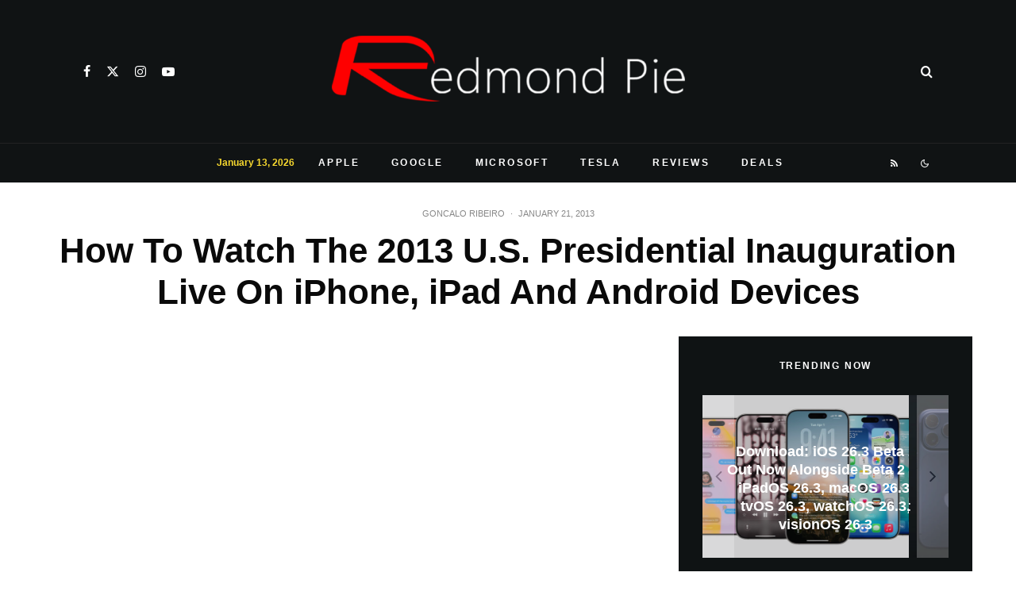

--- FILE ---
content_type: text/html; charset=utf-8
request_url: https://www.google.com/recaptcha/api2/aframe
body_size: 268
content:
<!DOCTYPE HTML><html><head><meta http-equiv="content-type" content="text/html; charset=UTF-8"></head><body><script nonce="kwYzXeo1X2tMAPLde92NSw">/** Anti-fraud and anti-abuse applications only. See google.com/recaptcha */ try{var clients={'sodar':'https://pagead2.googlesyndication.com/pagead/sodar?'};window.addEventListener("message",function(a){try{if(a.source===window.parent){var b=JSON.parse(a.data);var c=clients[b['id']];if(c){var d=document.createElement('img');d.src=c+b['params']+'&rc='+(localStorage.getItem("rc::a")?sessionStorage.getItem("rc::b"):"");window.document.body.appendChild(d);sessionStorage.setItem("rc::e",parseInt(sessionStorage.getItem("rc::e")||0)+1);localStorage.setItem("rc::h",'1768378497935');}}}catch(b){}});window.parent.postMessage("_grecaptcha_ready", "*");}catch(b){}</script></body></html>

--- FILE ---
content_type: application/javascript; charset=utf-8
request_url: https://fundingchoicesmessages.google.com/f/AGSKWxUyDlNp32OlKpLfhLoAG-EQNKpjCv-Xjn2_N_jnymLUs0bCkRQpKqFBKtWzvQjK8d350s9OKDKKuL99wB0MJ-qcqqfjQbNhhBukXD2h9Mhg-YX-AHNhgyKWpqJNkFolVgy28zF6jxaOYWdrYb3kkTnJJJvBmhowvZ789KDItgInttz7_xsWqPNMyVCq/_/adbot_=336x280;.ad-sys./pagead?/ad2gate.
body_size: -1289
content:
window['4380e705-1db3-4c99-bbdd-5964d9a0c4ad'] = true;